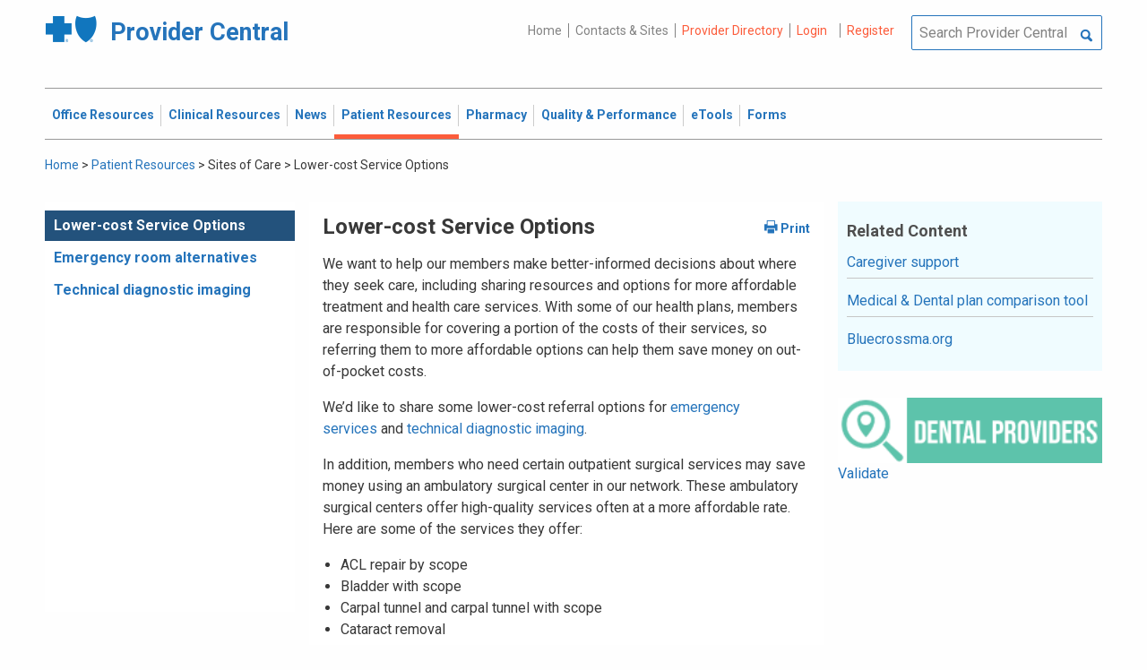

--- FILE ---
content_type: application/javascript
request_url: https://provider.bluecrossma.com/ProviderHome/pp.theme.providercentral.dynamic.v2.war/themes/html/assets/js/loader.js
body_size: 1205
content:
var loaderPrototype = {
	id: '',
	node: '',
	parent: '',
	
	init: function ( id ) {
		this.id = id;
		this.parent = $("#" + id);
		if(!this.parent.hasClass("loader")){
			this.parent.addClass("loader");
		}
		$("<span class=\"spinner hide\" id=\"spinner_" + id + "\"></span>").appendTo(this.parent);
		this.node = $("#spinner_" + id);
	},
 
	show: function () {
		this.node.removeClass("hide");
		this.parent.addClass("loading");
	},
 
	hide: function () {
		this.node.addClass("hide");
		this.parent.removeClass("loading");
	},
 
	toggle: function () {
		this.node.toggleClass("hide");
		this.parent.toggleClass("loading");
	},
	
	destroy: function (){
		this.node.empty();
	}
};
 
 
function loader( id ) {
	function L() {};
	L.prototype = loaderPrototype;
 
	var l = new L();
	l.init( id );
	return l;
};
 
function getLoader( id ) {
	return findInArrayObj(MyLoader, "id", id);
}

var MyLoader = [];
$.each($(".loader"), function(index, node){
	let thisLoader = loader(node.id);
	MyLoader.push(thisLoader);
});